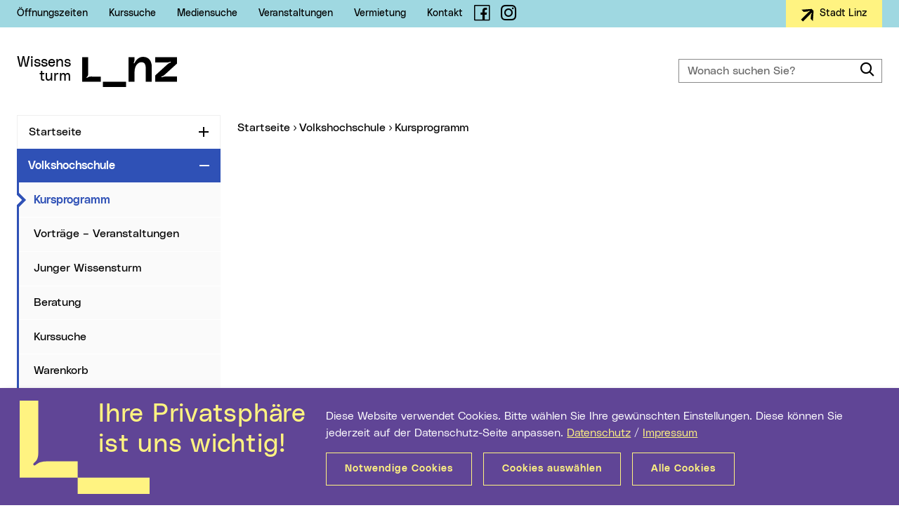

--- FILE ---
content_type: text/html; charset=UTF-8
request_url: https://vhskurs.linz.at/index.php?urlparameter=kathaupt:11;knr:22.8M100
body_size: 11104
content:
<!DOCTYPE html>
<html class="no-js" lang="de">
<head prefix="og: http://ogp.me/ns#">
    <meta charset="utf-8" />
    <meta http-equiv="x-ua-compatible" content="IE=edge" />
    <meta name="pageid" value="6357" />
    <meta name="viewport" content="width=device-width, initial-scale=1.0, minimum-scale=1.0" />
        <meta name="author" content="Stadt Linz" />
    <meta name="keywords" content="" />
        <meta name="description" content="" />
    <meta name="category" content="Volkshochschule" />
    <meta name="rating" content="0" />
        <meta property="og:locale" content="de_AT" />
    <meta property="og:title" content="VHS-Kursprogramm" />
    <meta property="og:type" content="website" />
    <meta property="og:url" content="https://wissensturm.linz.at/vhs/kufer.php" />
        <meta property="og:description" content="" />
    <meta property="og:site_name" content="Stadt Linz" />
    <meta name="twitter:card" content="summary" />
    <meta name="twitter:site" content="@StadtLinz" />
    <meta name="twitter:title" content="VHS-Kursprogramm" />
    <meta name="twitter:description" content="" />
        <title>VHS-Kursprogramm | Wissensturm Linz
</title>
    <link rel="stylesheet" href="https://wissensturm.linz.at/css/compile.basemicrosite.min_2022.css" type="text/css" />
    
<link rel="stylesheet" href="layout/css/kufer.css" type="text/css" />
</head>
<body>
    <div class="mainframe mx-auto">
        <div id="skip" class="container skip d-print-none">
            <div class="row">
                <div class="col">
                    <ul class="list-inline mb-0 position-absolute">
                        <li>
                            <a class="btn btn-skip text-white text-nowrap mt-2 shadow position-absolute" href="#leftnav">Zur Navigation</a>
                        </li>
                        <li>
                            <a class="btn btn-skip text-white text-nowrap mt-2 shadow position-absolute" href="#maincon-content">Zum Inhalt</a>
                        </li>
                        <li>
                            <a class="btn btn-skip text-white text-nowrap mt-2 shadow position-absolute" href="#searchText" rel="search">Zur Suche</a>
                        </li>
                    </ul>
                </div>
            </div>
        </div>
        <section class="topsection position-relative">
            <aside id="topbar" class="topbar bg-lightblue d-print-none">
    <div class="container h-100">
        <div class="row justify-content-between">
            <div class="col-auto d-flex align-items-center">
                                <ul class="topbar__menu list-inline font-weight-slim font-sm mb-0 d-none d-lg-inline-flex">
                    <li>    <a href="https://wissensturm.linz.at/oeffnungszeiten.php">&Ouml;ffnungszeiten</a>
</li>
<li>    <a href="https://wissensturm.linz.at/vhs/6124.php">Kurssuche</a>
</li>
<li>    <a href="https://wissensturm.linz.at/bibliothek/katalog.php">Mediensuche</a>
</li>
<li>    <a href="https://wissensturm.linz.at/vhs/6122.php">Veranstaltungen</a>
</li>
<li>    <a href="https://wissensturm.linz.at/vermietung.php">Vermietung</a>
</li>
<li>    <a href="https://wissensturm.linz.at/kontakt.php">Kontakt</a>
</li>
                </ul>
                                <span class="topbar__social d-inline-flex ml-lg-3">
                    <a class="nounderline" href="https://www.facebook.com/wissensturm" target="_blank" title="Link auf Facebook-Seite (neues Fenster)">
                        <span class="fli fl-fb" aria-hidden="true" title="Facebook"></span>
                        <span class="sr-only">Facebook</span>
                    </a>
                </span>
                <span class="topbar__social d-inline-flex pl-1 pl-lg-0 ml-2 ml-lg-3">
                    <a class="nounderline" href="https://www.instagram.com/wissensturmlinz/" target="_blank" title="Link auf Instagram-Seite (neues Fenster)">
                        <span class="fli fl-instagram" aria-hidden="true" title="Instagram"></span>
                        <span class="sr-only">Instagram</span>
                    </a>
                </span>
            </div>
            <div class="col-auto d-flex text-right">
                                <div class="topbar__btn d-inline-block">
                    <a class="btn btn-yellow font-weight-neutral letter-spacing-normal" href="https://www.linz.at/" title="Externe Webseite (neues Fenster): Stadt Linz" target="_blank">
                        <svg class="align-text-top" width="19px" height="19px" viewBox="0 0 19 19" version="1.1" xmlns="http://www.w3.org/2000/svg" xmlns:xlink="http://www.w3.org/1999/xlink">
                            <g stroke="none" stroke-width="1" fill="none" fill-rule="evenodd">
                                <g transform="translate(-1161.000000, -10.000000)" fill="#000000">
                                    <g transform="translate(1150.000000, 0.000000)">
                                        <path d="M9.7082768,21.6501199 C9.7082768,20.358562 9.7082768,19.0809598 9.7082768,17.7959847 C9.72343438,17.7954581 9.74617074,17.7933516 9.76915972,17.7933516 C14.6749084,17.7933516 19.5809096,17.7925616 24.4866583,17.7941415 C25.0100998,17.7941415 25.5221732,17.8920945 26.0299519,18.0161157 C26.1378233,18.0427105 26.2459473,18.0695685 26.3535661,18.0974799 C26.6653068,18.1785808 26.9601216,18.016379 27.0316148,17.7238365 C27.1177604,17.3702051 26.9525428,17.0626537 26.6228656,16.9754966 C26.2792939,16.8843897 25.9321855,16.8067119 25.5896244,16.7106021 C25.2367055,16.6115958 24.8850498,16.4991605 24.5733091,16.2937752 C24.3954602,16.1768635 24.2332742,16.0338837 24.0667935,15.8990666 C23.7042748,15.6052076 23.3435246,15.3089787 22.9825217,15.0135398 C22.6263187,14.7220506 22.2708737,14.430298 21.9146707,14.1390721 C21.5844882,13.8686481 21.2535479,13.5992773 20.9231127,13.3288532 C20.6697286,13.1216247 20.4165972,12.9138695 20.1647288,12.7045344 C20.149066,12.691632 20.1424977,12.6650372 20.1354242,12.6431821 C20.1313822,12.6310697 20.1346663,12.6163241 20.1346663,12.6026317 C20.1346663,11.1699372 20.1346663,9.73724268 20.1341611,8.30428485 C20.1341611,8.27821671 20.1248139,8.25214857 20.120014,8.22581712 C20.1291085,8.22423723 20.1382031,8.22265734 20.1472976,8.22134077 C20.2339484,8.29585879 20.3208518,8.37011349 20.40725,8.44489483 C20.8021048,8.78720375 21.1967069,9.12977599 21.5913091,9.47234823 C21.9406912,9.77594992 22.289568,10.0800782 22.6392027,10.3836799 C22.951954,10.6551572 23.2652105,10.9258446 23.5779617,11.1973219 C23.8538296,11.4369381 24.1294448,11.677081 24.4053126,11.9166973 C24.7195796,12.1894912 25.0343519,12.4620217 25.3488716,12.7348156 C25.622971,12.972852 25.8968178,13.211415 26.1711699,13.4497146 C26.4872053,13.7240884 26.8034934,13.9981989 27.1195288,14.2725726 C27.43228,14.5443132 27.7447787,14.8160539 28.0575299,15.0875312 C28.371797,15.3605884 28.6865692,15.6328556 29.0008363,15.9056495 C29.2751883,16.1436859 29.5492878,16.3822489 29.8233872,16.6202852 C30.1376543,16.8933424 30.4521739,17.1663996 30.7666936,17.4391935 C30.8904804,17.5466258 31.015783,17.652215 31.1370436,17.7625438 C31.1580116,17.7812391 31.1736744,17.8191564 31.1736744,17.8483843 C31.1754428,19.0949154 31.1754428,20.3414466 31.1731691,21.5879777 C31.1731691,21.6182588 31.1539696,21.6572294 31.1312332,21.6772413 C30.7750302,21.9897957 30.4168062,22.3002435 30.0588349,22.6106914 C29.7092002,22.9140298 29.3588076,23.2163149 29.0094255,23.5196533 C28.6597908,23.823255 28.3111667,24.1276466 27.961532,24.4312483 C27.6121499,24.7345866 27.26201,25.0373984 26.9123753,25.3407367 C26.599624,25.6122141 26.287378,25.8844813 25.9746267,26.1559586 C25.6603597,26.4287525 25.3453348,26.7010198 25.0310678,26.974077 C24.7198323,27.2439744 24.409102,27.5146617 24.0981191,27.7845592 C23.7838521,28.0576164 23.4693325,28.3304102 23.1548128,28.6034674 C22.8438299,28.8733649 22.532847,29.1437889 22.2216115,29.4136863 C21.9038077,29.6893767 21.5857513,29.9648037 21.2682002,30.2407574 C20.9554489,30.5122347 20.6432029,30.7842386 20.3304516,31.0559792 C20.2695687,31.1089055 20.2079279,31.1610417 20.1374452,31.2213408 C20.1359294,31.18474 20.1344137,31.1628849 20.1344137,31.1407665 C20.1341611,29.7012258 20.1346663,28.2616851 20.1331505,26.8221445 C20.1331505,26.768165 20.1508344,26.7376205 20.191002,26.7049695 C20.6065721,26.3676635 21.0198686,26.0274611 21.433923,25.688312 C21.7918943,25.3957695 22.1501183,25.1037536 22.5078371,24.8109479 C22.8367564,24.5421037 23.1646652,24.2724696 23.4935846,24.0038887 C23.8260407,23.7326747 24.1554653,23.4572477 24.4934792,23.1936698 C24.713264,23.0225154 24.9704375,22.9211393 25.2303899,22.8374052 C25.6396443,22.7054847 26.0539514,22.5906795 26.4639637,22.4608654 C26.5895189,22.4211049 26.7183583,22.3731817 26.8272402,22.2994536 C27.0477829,22.1501543 27.1298864,21.8757805 27.0404568,21.6593359 C26.940922,21.4181398 26.6716225,21.270157 26.4159647,21.3233465 C26.1279708,21.3836456 25.8417453,21.4528973 25.5534988,21.5131963 C25.1318656,21.6011434 24.7061904,21.643537 24.2749575,21.643537 C19.4452493,21.6416938 14.6155412,21.6424838 9.78583305,21.6427471 C9.75804417,21.6427471 9.73025528,21.6480134 9.7082768,21.6501199" transform="translate(20.441610, 19.721341) rotate(-45.000000) translate(-20.441610, -19.721341) "></path>
                                    </g>
                                </g>
                            </g>
                        </svg>
                        <span class="float-right ml-2">
                            Stadt Linz
                        </span>
                    </a>
                </div>
            </div>
        </div>
    </div>
</aside>
            <header id="header" class="header bg-white py-4 py-lg-5 py-xl-6 js-header" data-target=".topsection">
                <div class="container">
                    <div class="header__con row justify-content-between align-items-center">
                                                <div class="col-auto">
                            <a href="https://wissensturm.linz.at/index.php" class="text-primary d-flex d-print-none nounderline">
                                                                <span class="header__micrositetitle font-lg text-right mr-3">
                                    Wissens<br />turm                                </span>
                                <svg class="header__logo" width="135px" height="43px" viewBox="0 0 135 43" version="1.1" aria-labelledby="logoTitle" role="img" xmlns="http://www.w3.org/2000/svg" xmlns:xlink="http://www.w3.org/1999/xlink" xml:space="preserve">
                                    <title id="logoTitle">Startseite</title>
                                    <path d="M62.6,35.6V43h-33v-7.4H62.6z M86.5,0c-4.1,0-7.3,2.2-9.4,4.8c-1.1,1.4-1.9,2.7-2.4,3.8c-0.2,0.4-0.5,0.8-1,0.6
                                        c-0.5-0.2-0.3-0.7-0.2-1.1c0.6-1.3,1.1-3,1.1-4.7c0-0.2,0-0.5,0-0.8V0.5h-8.5v35h8.5V21.3c0-8.1,4.5-13.6,9.5-13.6
                                        c4.5,0,6.5,2.2,6.5,10.1v17.8h8.5V14.9C99.2,4.9,94.2,0,86.5,0z M14,28.1c-1.2,0-2.1,0-2.9,0.1c-1.7,0.2-2.6,0.7-3.6,1.4
                                        c-0.3,0.3-0.8,0.5-1.1,0.2c-0.3-0.4,0-0.8,0.3-1.1c1.1-1,1.5-1.6,1.8-3.4c0-0.4,0.1-0.8,0.1-1.4V0.5H0v27.6v3.3v4.2h26.6v-7.4H14z
                                            M113.9,29c-0.4,0.1-0.9,0.3-1.1-0.2c-0.2-0.5,0.3-0.8,0.7-0.9c1.3-0.5,2.9-1.3,4.1-2.5L135,9.6v-9h-31V8h16.9c1.7,0,3-0.5,4.2-0.9
                                        c0.4-0.1,0.9-0.3,1.1,0.2c0.2,0.5-0.3,0.8-0.7,0.9c-1.3,0.5-2.9,1.3-4.1,2.5L104,26.5v9h31v-7.4h-16.9
                                        C116.4,28.1,115.1,28.6,113.9,29z"/>
                                </svg>
                                                            </a>
                        </div>
                                                <div class="col-auto d-lg-none">
                            <div class="header__m d-print-none">
                                                                <div class="header__msearch float-left">
                                    <a class="header__msearchlink color-black d-block nounderline js-header-msearch" href="#">
                                        <span class="header__msearchicon fli fl-search" aria-hidden="true"></span>
                                        <span class="sr-only">Suche</span>
                                    </a>
                                </div>
                                                                <div class="mobilenav float-left ml-4">
                                    <a class="mobilenav__link text-secondary d-block nounderline js-header-mnav" href="#" data-parent=".mainframe">
                                        <span class="mobilenav__icon"></span>
                                        <span class="sr-only">Navigation</span>
                                    </a>
                                </div>
                            </div>
                        </div>
                                                <div class="col-12 col-lg-4 col-xl-3">
                            <form id="header__search" class="header__search mt-4 mt-lg-0 d-print-none typeahead__container" action="https://wissensturm.linz.at/suche.php" method="get">
                                <div class="typeahead__field">
                                    <div class="typeahead__query form-feedback">
                                        <label class="sr-only" for="searchText">Wonach suchen Sie?</label>
                                        <input id="searchText" class="form-control header__searchinput h-100 js-typeahead" type="search" name="q" placeholder="Wonach suchen Sie?" autocomplete="off" data-suggest="/suche/suche.php" />
                                        <button class="form-control-icon btn-outline-primary cursor-pointer nounderline border-0" type="submit" value="Suchen">
                                            <span class="fli fl-search font-lg" aria-hidden="true"></span>
                                            <span class="sr-only">Suche</span>
                                        </button>
                                    </div>
                                </div>
                            </form>
                        </div>
                                            </div>
                </div>
            </header>
        </section>
        
            
        <div id="content" class="content overflow-hidden landingpage">
            <div class="container">
                <div class="row d-print-block">
                    <div class="col-12 col-lg-3 leftcon d-print-none">
                        <nav id="leftnav" class="leftnav lineheight-small overflow-hidden mb-5 js-leftnav" data-storage="webnav-FDBED39CD60A42BDA2AED2C954BA9DDA-de" data-url="/wissensturmnavigation.json">
                                                        <ul id="leftnav__con" class="nav overflow-hidden">
                                <li id="lnav-2f728d30-6b23-4405-a35a-9641e59efee2" class="nav-li">
<div class="nav-item">
<a class="nav-link" href="https://wissensturm.linz.at/index.php">Startseite</a>
<button type="button" class="nav-toggle" id="leftnavButton-0" data-toggle="collapse" data-target="#leftnavUl-1" aria-expanded="false" aria-controls="leftnavButton-0">
<span class="icon-plusminus">
<span class="sr-only js-leftnav-toggletxt" data-toggle="Zuklappen">Aufklappen</span>
</span>
</button>
</div>
</li>
<li id="lnav-b4dac9f8-6848-494d-b10e-ce5dc0526b9d" class="nav-li active">
<div class="nav-item active">
<a class="nav-link active" href="https://wissensturm.linz.at/vhs/index.php">Volkshochschule</a>
<button type="button" class="nav-toggle" id="leftnavButton-1" data-toggle="collapse" data-target="#leftnavUl-2" aria-expanded="true" aria-controls="leftnavButton-1">
<span class="icon-plusminus">
<span class="sr-only js-leftnav-toggletxt" data-toggle="Aufklappen">Zuklappen</span>
</span>
</button>
</div>
<ul class="nav collapse show" id="leftnavUl-2" aria-labelledby="leftnavButton-1">
<li id="lnav-67ddc0f5-1bff-4a05-9cb6-466f8e9cd272" class="nav-li active">
<div class="nav-item active">
<a class="nav-link active current" href="https://vhskurs.linz.at/index.php?kathaupt=1">Kursprogramm <span class="sr-only">(aktueller Men�punkt)</span>
</a>
</div>
</li>
<li id="lnav-3d95f180-19d9-4a2b-a17a-ca7ef1c28b3a" class="nav-li">
<div class="nav-item">
<a class="nav-link" href="https://vhskurs.linz.at/index.php?kathaupt=109&blkeep=1&year=2026&month=01">Vortr&auml;ge &ndash; Veranstaltungen</a>
</div>
</li>
<li id="lnav-a30fcec6-576b-4332-b350-86003c8d6854" class="nav-li">
<div class="nav-item">
<a class="nav-link" href="https://wissensturm.linz.at/vhs/108.php">Junger Wissensturm</a>
</div>
</li>
<li id="lnav-e2b9f187-c54b-4db8-817c-86eccd875534" class="nav-li">
<div class="nav-item">
<a class="nav-link" href="https://wissensturm.linz.at/vhs/3702.php">Beratung</a>
</div>
</li>
<li id="lnav-ee5b9020-5ec2-4b02-85e4-acb4e01dfa82" class="nav-li">
<div class="nav-item">
<a class="nav-link" href="https://vhskurs.linz.at/index.php?kathaupt=6&suchformular=true">Kurssuche</a>
</div>
</li>
<li id="lnav-244bf300-7e2a-4e65-b848-0026459e25fc" class="nav-li">
<div class="nav-item">
<a class="nav-link" href="https://vhskurs.linz.at/index.php?kathaupt=4&">Warenkorb</a>
</div>
</li>
<li id="lnav-09d09bfe-66c7-46d5-a239-b082c95c67da" class="nav-li">
<div class="nav-item">
<a class="nav-link" href="https://wissensturm.linz.at/vhs/641.php">Kursorte</a>
</div>
</li>
<li id="lnav-7d5638ca-bbd8-4bd7-aa5e-37c010430f6b" class="nav-li">
<div class="nav-item">
<a class="nav-link" href="https://wissensturm.linz.at/vhs/637.php">Information f&uuml;r Kund*innen</a>
</div>
</li>
</ul>
</li>
<li id="lnav-33aac5f1-234c-44d7-bd7f-2947ddaaa493" class="nav-li">
<div class="nav-item">
<a class="nav-link" href="https://wissensturm.linz.at/bibliothek/index.php">Stadtbibliothek</a>
<button type="button" class="nav-toggle" id="leftnavButton-11" data-toggle="collapse" data-target="#leftnavUl-12" aria-expanded="false" aria-controls="leftnavButton-11">
<span class="icon-plusminus">
<span class="sr-only js-leftnav-toggletxt" data-toggle="Zuklappen">Aufklappen</span>
</span>
</button>
</div>
</li>
<li id="lnav-e3611f8d-a32a-4b66-ba00-63f71b8d5242" class="nav-li">
<div class="nav-item">
<a class="nav-link" href="https://wissensturm.linz.at/lewis/index.php">Lernzentrum LeWis</a>
<button type="button" class="nav-toggle" id="leftnavButton-12" data-toggle="collapse" data-target="#leftnavUl-13" aria-expanded="false" aria-controls="leftnavButton-12">
<span class="icon-plusminus">
<span class="sr-only js-leftnav-toggletxt" data-toggle="Zuklappen">Aufklappen</span>
</span>
</button>
</div>
</li>
<li id="lnav-76680215-58ce-4a9b-98f5-b76c87d01e02" class="nav-li">
<div class="nav-item">
<a class="nav-link" href="https://wissensturm.linz.at/dorftv-lab.php">DORFTV Lab</a>
</div>
</li>
                            </ul>
                                                        <div class="leftnav-subcon d-md-none">
    <div class="row justify-content-between">
        <div class="col">
			        </div>
    </div>
</div>

                        </nav>
                    </div>
                    <main id="maincon" class="col-12 col-lg-9 col-print-12 mb-5 maincon js-maincon">
                                                <nav id="breadnav" class="breadnav pb-1 pb-lg-2">
                            <div class="breadnav__con overflow-hidden mb-2 position-relative">
                                <span class="sr-only">Sie sind hier:</span>
                                <ul class="breadnav__lst list-inline js-breadcrumb" data-parent=".breadnav__con" itemscope itemtype="http://schema.org/BreadcrumbList">
                                    <li class="position-relative position-absolute-before" itemprop="itemListElement" itemscope itemtype="http://schema.org/ListItem">
                                        <a href="https://wissensturm.linz.at/index.php" itemprop="item">
                                            <span itemprop="name">Startseite</span>
                                            <meta itemprop="position" content="1" />
                                        </a>
                                    </li>
                                    <li class="position-relative position-absolute-before ml-2" itemprop="itemListElement" itemscope itemtype="http://schema.org/ListItem">
<a class="" href="https://wissensturm.linz.at/vhs/index.php" itemprop="item">
<span itemprop="name">Volkshochschule</span>
<meta itemprop="position" content="2" />
</a>
</li>
<li class="position-relative position-absolute-before ml-2" itemprop="itemListElement" itemscope itemtype="http://schema.org/ListItem">
<a class="current" href="https://vhskurs.linz.at/index.php?kathaupt=1" itemprop="item">
<span itemprop="name">Kursprogramm</span>
<meta itemprop="position" content="2" />
</a>
</li>
                                </ul>
                            </div>
                        </nav>
                                                <div id="maincon-content" class="ki-crawl">
                                                <!--  Inhalt -->
 
<div class='menue'>
</div>

<div class='hauptseite'>
 <div class='hauptseite_kurse'>
 
 </div>

</div>
                                                </div>
                    </main>
                </div>
            </div>
        </div><!-- #content:end -->

        <!--[if lte IE 9]>
        <div id="browser-hint" class="browser-hint bg-yellow w-100 padding-top-medium padding-bottom-medium pos-fix d-print-none">
            <div class="container-fluid">
                <div class="row">
                    <div class="col-xs-12 col-middle display-tablecell float-none">
                        <div class="content-txt color-black">
                            Sie verwenden einen veralteten Browser mit Sicherheitsschwachstellen und k&#246;nnen nicht alle Funktionen dieser Webseite nutzen. <a href="https://www.browser-update.org/update.html" target="_blank">Hier</a> erfahren Sie, wie einfach Sie Ihren Browser aktualisieren k&#246;nnen.
                        </div>
                    </div>
                </div>
            </div>
        </div>
        <![endif]-->

        

<footer id="footer" class="footer d-print-none js-footer">
    <h2 class="sr-only">Wichtige Links</h2>
    <div class="bg-lightblue d-none d-sm-block pt-6 py-5">
        <div class="container">
            
            <div class="row">
                                <div class="col footer__sitemap">
                    <h3 class="font-md mb-4">Service</h3>
                    <ul class="col-lst list-unstyled font-sm lineheight-small mb-0">
                        <li>    <a href="https://wissensturm.linz.at/oeffnungszeiten.php">&Ouml;ffnungszeiten</a>
</li>
<li>    <a href="https://wissensturm.linz.at/anreise.php">Anreise Parken</a>
</li>
<li>    <a href="https://wissensturm.linz.at/vermietung.php">Vermietungen</a>
</li>
<li>    <a href="https://wissensturm.linz.at/4012.php">Servicecenter</a>
</li>
<li>    <a href="https://wissensturm.linz.at/bibliothek/897.php">Bibliotheksordnung</a>
</li>
<li>    <a href="https://wissensturm.linz.at/vhs/agb.php">Gesch&auml;ftsbedingungen VHS</a>
</li>
                    </ul>
                </div>
                <div class="col footer__sitemap">
                    <h3 class="font-md mb-4">Oft gesucht</h3>
                    <ul class="col-lst list-unstyled font-sm lineheight-small mb-0">
                        <li>    <a href="https://wissensturm.linz.at/bibliothek/6144.php">Stadtbibliothek Kund*innenkonto</a>
</li>
<li>    <a href="https://wissensturm.linz.at/bibliothek/oeffnungszeiten.php">Stadtbibliothek Standorte</a>
</li>
<li>    <a href="https://wissensturm.linz.at/vhs/3702.php">VHS Beratung</a>
</li>
<li>    <a href="https://wissensturm.linz.at/vhs/6141.php">VHS Warenkorb</a>
</li>
<li>    <a href="https://wissensturm.linz.at/vhs/641.php">VHS Kursorte</a>
</li>
<li>    <a href="https://wissensturm.linz.at/vhs/info_KL.php">VHS Kursleiter*in werden</a>
</li>
                    </ul>
                </div>
                <div class="col footer__sitemap">
                    <h3 class="font-md mb-4">TIPPS</h3>
                    <ul class="col-lst list-unstyled font-sm lineheight-small mb-0">
                        <li>    <a href="https://wissensturm.linz.at/101.php">Ausstellungen im Wissensturm</a>
</li>
<li>    <a href="https://wissensturm.linz.at/bibliothek/medientipps.php">Medientipps</a>
</li>
<li>    <a href="https://wissensturm.linz.at/vhs/108.php">Junger Wissensturm</a>
</li>
<li>    <a href="https://wissensturm.linz.at/vhs/111.php">Highlights aus dem VHS-Programm</a>
</li>
<li>    <a href="https://wissensturm.linz.at/db/newsletter.php">Newsletter</a>
</li>
<li>    <a href="https://wissensturm.linz.at/Video_Audio.php">Video &amp; Podcast</a>
</li>
                    </ul>
                </div>
                            </div><!-- .row:end -->
        </div><!-- .container:end -->
    </div><!-- .footer-sitemap:end -->
        <div class="footer__misc bg-pink py-3 py-sm-6">
        <div class="container">
            <div class="row align-items-start py-2">
                <div class="col-12">
                    <form action="https://wissensturm.linz.at/db/newsletter.php" method="post">
                        <div class="row flex-column flex-lg-row align-items-start align-items-lg-center justify-content-lg-center">
                            <div class="col-auto font-md mb-3 mb-lg-0">
                                <a href="https://wissensturm.linz.at/db/newsletter.php" class="nounderline">Newsletter Anmeldung</a>
                            </div>
                            <div class="col-12 col-lg-auto mb-3 mb-lg-0">
                                <div class="form-group form-feedback mb-0">
                                    <label class="sr-only" for="newsletter-registration-email">Ihre E-Mail Adresse</label>
                                    <input class="form-control font-sm border-0" id="newsletter-registration-email" name="newsletter-registration-email" type="email" placeholder="Ihre E-Mail Adresse" />
                                    <span class="form-control-icon fli fl-envelope font-lg color-grey-979797" aria-hidden="true"></span>
                                </div>
                                <input type="hidden" name="tmstmp" id="tmstmp" value="1769134357" />
                            </div>
                            <div class="col-auto">
                                <button class="col btn btn-secondary" type="submit">Anmelden</button>
                            </div>
                        </div>
                    </form>
                </div><!-- .col:end -->
            </div><!-- .row:end -->
        </div><!-- .container:end -->
    </div><!-- .footer-misc:end -->
        <div class="footer__legal bg-info py-1"><!--bg-black-->
        <div class="container">
            <div class="row">
                <div class="col">
                                        <ul class="list-inline text-center font-weight-slim font-sm lineheight-small mb-0">
                        <li>    <a href="https://wissensturm.linz.at/kontakt.php">Kontakt</a>
</li>
<li>    <a href="https://www.linz.at/barrierefreiheit.php" title="Externe Website (neues Fenster): Barrierefreiheit" target="_blank">Barrierefreiheit</a>
</li>
<li>    <a href="https://wissensturm.linz.at/datenschutz.php">Datenschutz</a>
</li>
<li>    <a href="https://wissensturm.linz.at/cookies.php">Cookie-Einstellungen</a>
</li>
<li>    <a href="https://wissensturm.linz.at/impressum.php">Impressum</a>
</li>
                    </ul>
                                         
                </div><!-- .col:end -->
            </div><!-- .row:end -->
        </div><!-- .container:end -->
    </div><!-- .footer-legal:end -->
</footer><!-- .footer:end -->

<script type="text/template" data-template="leftnavLoader">
    <ul id="${targetid}" class="lds-ring nav collapse" aria-labelledby="${buttonid}">
        <li><div class="nav-item"><span></span><span></span><span></span><span></span></div></li>
    </ul>
</script>
<script type="text/template" data-template="leftnavLi">
    <li id="${id}" class="nav-li">
        <div class="nav-item"><a class="nav-link" href="${url}">${headline}</a></div>
    </li>
</script>
<script type="text/template" data-template="leftnavLiBtn">
    <li id="lnav-${id}" class="nav-li">
        <div class="nav-item">
            <a class="nav-link" href="${url}">${headline}</a>
            <button type="button" class="nav-toggle" id="leftnavButton-${id}" data-toggle="collapse" data-target="#leftnavUl-${id}" aria-expanded="false" aria-controls="leftnavButton-${id}">
                <span class="icon-plusminus"><span class="sr-only js-leftnav-toggletxt" data-toggle="Zuklappen">Aufklappen</span></span>
            </button>
        </div>
    </li>
</script>
<script type="text/template" data-template="tableIncrease">
    <a class="table-toggle bg-white font-lg text-center border border-light rounded-linz nounderline shadow-sm d-block position-relative js-table-toggle" href="#" data-type="increase" title="Tabelle vergr��ern">
        <span class="fli fl-search-plus"></span>
    </a>
</script>
<script type="text/template" data-template="tableDecrease">
    <a class="table-toggle bg-white font-lg text-center border border-light rounded-linz nounderline shadow-sm d-block position-relative js-table-toggle" href="#" data-type="decrease" title="Tabelle verkleinern">
        <span class="fli fl-search-minus"></span>
    </a>
</script>
<script type="text/template" data-template="tableScrollRight">
    <a class="table-toggle bg-white font-lg text-center border border-light rounded-linz nounderline shadow-sm d-block position-relative js-table-toggle" href="#" data-type="scrollright" title="Tabelle nach rechts scrollen">
        <span class="fli fl-one-finger-swipe-right"></span>
    </a>
</script>
<script type="text/template" data-template="tableScrollLeft">
    <a class="table-toggle bg-white font-lg text-center border border-light rounded-linz nounderline shadow-sm d-block position-relative js-table-toggle" href="#" data-type="scrollleft" title="Tabelle nach links scrollen">
        <span class="fli fl-one-finger-swipe-left"></span>
    </a>
</script>
<script type="text/template" data-template="brdcrmbScrollRight">
    <a class="table-toggle bg-white font-lg text-center border border-light rounded-linz nounderline shadow-sm d-block position-relative js-breadcrumb-toggle" href="#" data-type="scrollright" title="Breadcrumb nach rechts scrollen">
        <span class="fli fl-one-finger-swipe-right"></span>
    </a>
</script>
<script type="text/template" data-template="brdcrmbScrollLeft">
    <a class="table-toggle bg-white font-lg text-center border border-light rounded-linz nounderline shadow-sm d-block position-relative js-breadcrumb-toggle" href="#" data-type="scrollleft" title="Breadcrumb nach links scrollen">
        <span class="fli fl-one-finger-swipe-left"></span>
    </a>
</script>
<script>
    var _paq = window._paq || [];
    /* tracker methods like "setCustomDimension" should be called before "trackPageView" */
    _paq.push(["setDomains", ["*.wissensturm.linz.at","*.vhskurs.linz.at"]]);
    _paq.push(["enableCrossDomainLinking"]);
    _paq.push(['disableCookies']);
    _paq.push(['trackPageView']);
    _paq.push(['enableLinkTracking']);
    (function() {
        var u="https://stats.linz.at/";
        _paq.push(['setTrackerUrl', u+'matomo.php']);
        _paq.push(['setSiteId', '22']);
        var d=document, g=d.createElement('script'), s=d.getElementsByTagName('script')[0];
        g.type='text/javascript'; g.async=true; g.defer=true; g.src=u+'matomo.js'; s.parentNode.insertBefore(g,s);
    })();
    document.querySelectorAll('a[href]').forEach(function(link) {
        if (!link.href) return;

        var url = new URL(link.href, window.location.origin);
        if (["wissensturm.linz.at","vhskurs.linz.at"].some(host => url.hostname === host) && url.pathname.toLowerCase().endsWith('.pdf')) {
            link.addEventListener('click', function() {
                if (typeof _paq !== 'undefined') {
                    _paq.push(['trackEvent', 'PDF-Download', 'Download', url.href]);
                }
            });
        }
    });
</script>
    </div>

    <script src="https://wissensturm.linz.at/scripts/compile.min_2022.js"></script>
        <script 
        defer
        data-config="klaroConfig"
        type="application/javascript"
        src="https://wissensturm.linz.at/scripts/klaro.min_2022.js">
    </script>    
    <!--  -->
    

</body>
</html>


--- FILE ---
content_type: text/css
request_url: https://vhskurs.linz.at/layout/css/kufer.css
body_size: 1161
content:
@font-face {
    font-family: 'Muli';
    src: url("../fonts/Muli-Bold.woff2") format("woff2"), url("../header_vb/Muli-Bold.woff") format("woff");
    font-weight: 700;
    font-style: normal;
}

@font-face {
    font-family: 'Muli';
    src: url("../fonts/Muli-Regular.woff2") format("woff2"), url("../header_vb/Muli-Regular.woff") format("woff");
    font-weight: 400;
    font-style: normal;
}

/* Font Linz */
@font-face {
    font-family: "Font-Linz";
    src: url("../fonts/Font-Linz.ttf?si38qk") format("truetype"), url("../header_vb/Font-Linz.woff?si38qk") format("woff"), url("../header_vb/Font-Linz.svg?si38qk#Font-Linz") format("svg");
    font-weight: normal;
    font-style: normal;
}

.statusadresse {
    display: none; 
}
.pflicht, .validierung{
    color: #dc3545;
}
.kw-kursuebersicht .teaser__status > span {
    display: block;
    background-color: #767676;
    color: #fff;
    padding: .5rem .75rem;
    font-weight: bold;
    margin-right: -12px;
    border-top-left-radius: 0.4rem;
    position: relative;
    box-shadow: 0px 9px 3px 0 #e0e0e0;
}

.kw-kursuebersicht .teaser__status > span:before {
    content: "";
    display: block;
    position: absolute;
    top: -12px;
    right: 0;
    border-bottom: 12px solid #0273A7;
    border-right: 12px solid #fff;

}

.kw-kursuebersicht .teaser__status > span:after {
    content: "";
    display: block;
    position: absolute;
    bottom: -12px;
    right: 0;
    border-top: 12px solid #0273A7;
    border-right: 12px solid #fff;
}

.kw-kursuebersicht .teaser__status > span.status1,
.kw-kursuebersicht .teaser__status > span.status2 {
    background-color: #28a745;
}
.kw-kursuebersicht .teaser__status > span.status3 {
    background-color: #0273A7;
}
.kw-kursuebersicht .teaser__status > span.status4,
.kw-kursuebersicht .teaser__status > span.status5,
.kw-kursuebersicht .teaser__status > span.status6 {
    background-color: #dc3545;
}

ul.seiteblaettern.pagination .page-link{
    padding: 0 !important;
    text-decoration: none;
}
ul.seiteblaettern.pagination li:last-child{
    margin-right: 0;
}

.kw-doz-platzhalter{
    position: relative;
    padding-top: 127.78%;
    background-color: #c2c6c7;
    width: 100%;
}

.kw_kalender .eine a, .kw_kalender .mehrere a {
    display: block;
    text-align: center;
    background-color: #e8eaf6;
    width: 25px;
    margin: 0 auto;
    padding: 1px;
}

#kategorienliste .link_intern {
    display: block;
}

span.kalender_trenner {
    padding: 0 5px;
}

li.kw-vorw-btn-pagination {
    margin-left: 8px;
}


.form-group input,
.form-group select {
display: block;
width: 100%;
height: calc(2.5rem + 2px);
padding: .5rem .75rem;
font-size: 1rem;
font-weight: 400;
line-height: 1.5;
color: #000;
background-color: #fff;
background-clip: padding-box;
border: 1px solid #8a8a8a;
border-radius: 0;
transition: border-color .15s ease-in-out, box-shadow .15s ease-in-out;
}

